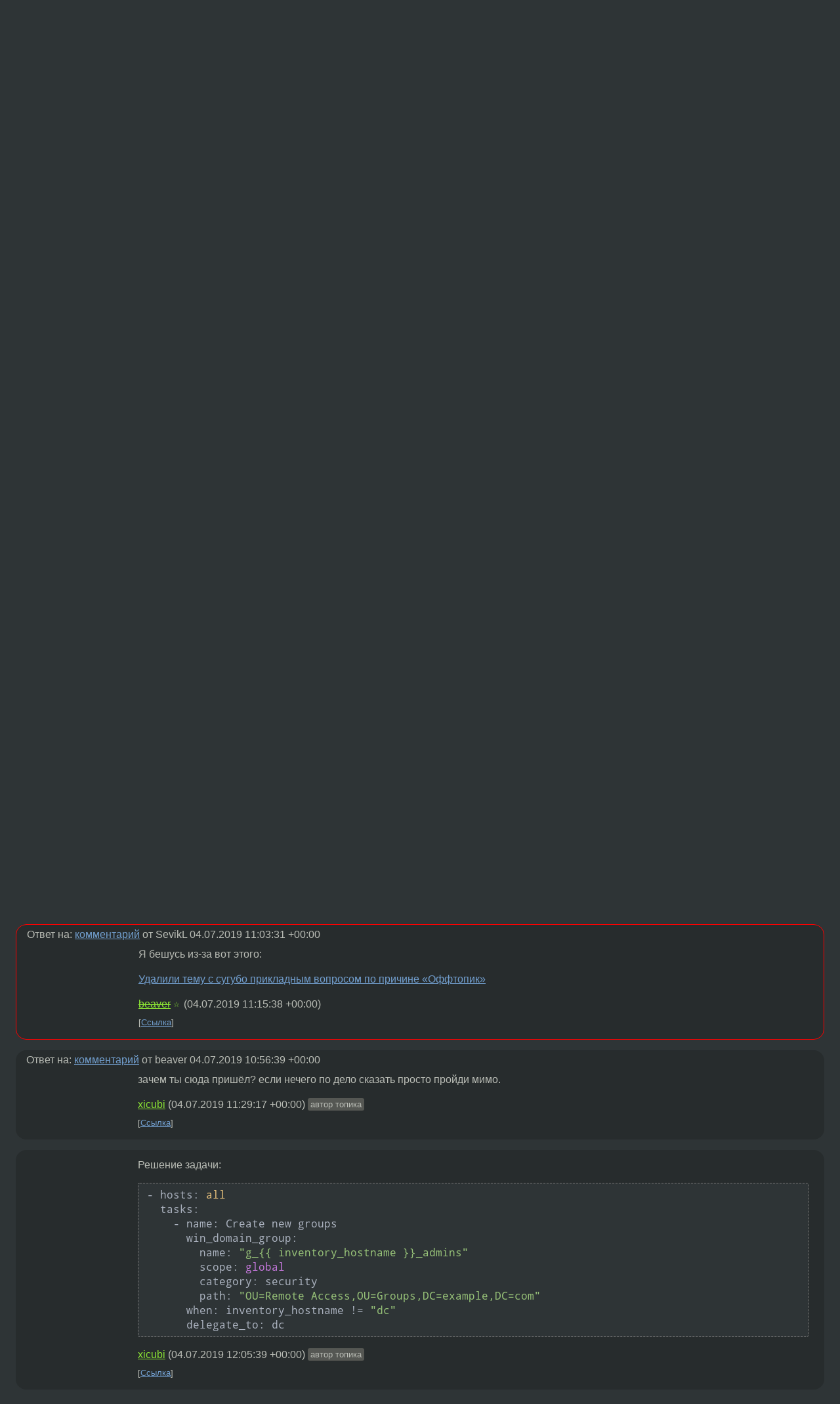

--- FILE ---
content_type: text/html;charset=utf-8
request_url: https://www.linux.org.ru/forum/admin/15090181
body_size: 6829
content:
<!DOCTYPE html>
<html lang=ru>
<head>
<link rel="stylesheet" type="text/css" href="/tango/combined.css?20260116-1742">
<link rel="preload" href="/js/lor.js?20260116-1742" as="script">

<link rel="yandex-tableau-widget" href="/manifest.json" />
<meta name="referrer" content="always">

<script type="text/javascript">
  /*!
  * $script.js Async loader & dependency manager
  * https://github.com/ded/script.js
  * (c) Dustin Diaz, Jacob Thornton 2011
  * License: MIT
  */
(function(e,d,f){typeof f.module!="undefined"&&f.module.exports?f.module.exports=d():typeof f.define!="undefined"&&f.define=="function"&&f.define.amd?define(e,d):f[e]=d()})("$script",function(){function y(f,e){for(var h=0,g=f.length;h<g;++h){if(!e(f[h])){return E}}return 1}function x(d,c){y(d,function(b){return !c(b)})}function w(p,k,h){function c(b){return b.call?b():K[b]}function q(){if(!--d){K[e]=1,f&&f();for(var b in I){y(b.split("|"),c)&&!x(I[b],c)&&(I[b]=[])}}}p=p[D]?p:[p];var g=k&&k.call,f=g?k:h,e=g?p.join(""):k,d=p.length;return setTimeout(function(){x(p,function(b){if(G[b]){return e&&(J[e]=1),G[b]==2&&q()}G[b]=1,e&&(J[e]=1),v(!L.test(b)&&H?H+b+".js":b,q)})},0),w}function v(h,g){var b=N.createElement("script"),a=E;b.onload=b.onerror=b[z]=function(){if(b[B]&&!/^c|loade/.test(b[B])||a){return}b.onload=b[z]=null,a=1,G[h]=2,g()},b.async=1,b.src=h,M.insertBefore(b,M.firstChild)}var N=document,M=N.getElementsByTagName("head")[0],L=/^https?:\/\//,K={},J={},I={},H,G={},F="string",E=!1,D="push",C="DOMContentLoaded",B="readyState",A="addEventListener",z="onreadystatechange";return !N[B]&&N[A]&&(N[A](C,function u(){N.removeEventListener(C,u,E),N[B]="complete"},E),N[B]="loading"),w.get=v,w.order=function(f,e,h){(function g(a){a=f.shift(),f.length?w(a,g):w(a,e,h)})()},w.path=function(b){H=b},w.ready=function(f,d,h){f=f[D]?f:[f];var g=[];return !x(f,function(b){K[b]||g[D](b)})&&y(f,function(b){return K[b]})?d():!function(b){I[b]=I[b]||[],I[b][D](d),h&&h(g)}(f.join("|")),w},w},this);</script>

<script type="text/javascript">
  $script('/webjars/jquery/2.2.4/jquery.min.js', 'jquery');

  $script.ready('jquery', function() {
    $script('/js/lor.js?20260116-1742', 'lorjs');
    $script('/js/plugins.js?20260116-1742', 'plugins');
  });

  $script('/js/highlight.min.js?20260116-1742', 'hljs');
  $script.ready(['jquery', 'hljs'], function() {
    $(function() {
      hljs.initHighlighting();
    });
  });

  $script('/js/realtime.js?20260116-1742', "realtime");

  $script.ready('lorjs', function() {
    fixTimezone("Europe/Moscow");
  });

  
    $script.ready('lorjs', function() {
      initLoginForm();
    });
  </script>
<title>Передача значений переменных. — Admin — Форум</title>
<meta property="og:title" content="Передача значений переменных." >

<meta property="og:image" content="https://www.linux.org.ru/img/good-penguin.png">
  <meta name="twitter:card" content="summary">
<meta name="twitter:site" content="@wwwlinuxorgru">
<meta property="og:description" content="Доброго врмени суток. Помогите пожалуйста решить задачу. в файле инвентори есть 3 виндовых хоста dc: 10.10.10.1 test1: 10.10.10.2 test2: 10.10.10.3 Пытаюсь сделать плейбук, который создаёт группы в домене, на основе имени хоста. name: Create new grou...">
<meta property="og:url" content="https://www.linux.org.ru/forum/admin/15090181">

<link rel="canonical" href="https://www.linux.org.ru/forum/admin/15090181">

<script type="text/javascript">
  $script.ready('lorjs', function() { initNextPrevKeys(); });
  </script>
<link rel="search" title="Search L.O.R." href="/search.jsp">
<meta name="referrer" content="always">

<base href="https://www.linux.org.ru/">

<link rel="shortcut icon" href="/favicon.ico" type="image/x-icon">
<meta name="viewport" content="initial-scale=1.0">
</head>
<body>
<header id="hd">
  <div id="topProfile">
    </div>

  <span id="sitetitle"><a href="/">LINUX.ORG.RU</a></span>

  <nav class="menu">
    <div id="loginGreating">
      <div id="regmenu" class="head">
          <a href="https://www.linux.org.ru/register.jsp">Регистрация</a> -
          <a id="loginbutton" href="https://www.linux.org.ru/login.jsp">Вход</a>
        </div>

        <form method=POST action="https://www.linux.org.ru/ajax_login_process" style="display: none" id="regform">
          <input type="hidden" name="csrf" value="Qe73/hqw5U8hVHLlpQwl5g==">
<label>Имя: <input type=text name=nick size=15 placeholder="nick или email" autocapitalize="off"></label>
          <label>Пароль: <input type=password name=passwd size=15></label>
          <input type=submit value="Вход">
          <input id="hide_loginbutton" type="button" value="Отмена">
        </form>
      </div>

    <ul>
      <li><a href="/news/">Новости</a></li>
      <li><a href="/gallery/">Галерея</a></li>
      <li><a href="/articles/">Статьи</a></li>
      <li><a href="/forum/">Форум</a></li>
      <li><a href="/tracker/">Трекер</a></li>
      <li><a href="/search.jsp">Поиск</a></li>
    </ul>
  </nav>
</header>
<div style="clear: both"></div>
<main id="bd">
<div class=messages itemscope itemtype="http://schema.org/Article">

<article class=msg id="topic-15090181">
<header>
    <div class="msg-top-header">
    <img src="/img/solved.png" alt="решено" title="решено"><span itemprop="articleSection">
      <a href="/forum/">Форум</a> —
      <a href="/forum/admin/">Admin</a>
      </span>
    
      &emsp;
      </span>
    </div>

    <h1 itemprop="headline">
      <a href="/forum/admin/15090181">Передача значений переменных.</a>
      </h1>

    <p class="tags"><i class="icon-tag"></i>&nbsp;<a class=tag rel=tag href="/tag/ansible">ansible</a>, <a class=tag rel=tag href="/tag/windows">windows</a></p></header>

  <div class="msg-container">

  <div class="msg_body">
    <div class="fav-buttons">
        <a id="favs_button" href="#"><i class="icon-star"></i></a><br><span
           id="favs_count">0</span><br>
        <a id="memories_button" href="#"><i class="icon-eye"></i></a><br><span
           id="memories_count">1</span>
      </div>
    <div itemprop="articleBody">
      <p>Доброго врмени суток. Помогите пожалуйста решить задачу.
в файле инвентори есть 3 виндовых хоста
dc: 10.10.10.1
test1: 10.10.10.2
test2: 10.10.10.3</p>
<p>Пытаюсь сделать плейбук, который создаёт группы в домене, на основе имени хоста.</p>
<ul>
<li>name: Create new groups</li>
<li>win_domain_group:
<ul>
<li>name: &laquo;g_{{inventory_hostname}}_admins&raquo;</li>
<li>scope: global</li>
<li>category: security</li>
<li>path: &laquo;OU=Remote Access,OU=Groups,DC=example,DC=com&raquo;</li>
</ul>
</li>
</ul>
<p>Проблема в том, что для его выполнение на всех хостах должны быть установлены модули powershell для работы с AD. А стоит он только на хосте dc. Вариант ставсить этот модуль на все хосты не подходит.
Вопрос: как можно пройтись по файлу инвентори, собрать из него все имена машин, кроме dc, и передать их для выполнения хосту dc?
Результатом хотелось бы получить 2 созданные группы g_test1_admins и g_test2_admins</p>
</div>
<footer>

<div class="userpic"><img class="photo" src="https://secure.gravatar.com/avatar/08e49deeadcd545e73b6e9870f2714fe?s=150&r=g&d=mm&f=y" alt="" width=150 height=150 ></div><div class=sign >
  <a rel="author"itemprop="creator" href="/people/xicubi/profile">xicubi</a> <span class="stars"></span><br>
  <time data-format="default" datetime="2019-07-04T12:59:32.979+03:00" itemprop="dateCreated">04.07.19 12:59:32 MSK</time><span class="sign_more">
  </span>
</div>
</footer>

<div class=reply>
          <ul id="topicMenu">
            <li><a href="/forum/admin/15090181">Ссылка</a></li>
          </ul>
          </div>
      <div class="reactions zero-reactions">
  <form class="reactions-form" action="/reactions" method="POST">
    <input type="hidden" name="csrf" value="Qe73/hqw5U8hVHLlpQwl5g==">
<input type="hidden" name="topic" value="15090181">
    </form>
</div>

</div>
</div>
</article>

<script type="text/javascript">
  $script.ready('lorjs', function() {
    initStarPopovers();
  });
</script>
<div class="nav">
  <div class="grid-row">
    <div class="grid-3-1">
      <table>
        <tr valign=middle>
          <td style="padding-right: 5px">
              <a href="/forum/admin/15090177">←</a>
            </td>
            <td align=left valign=top class="hideon-phone">
              <a href="/forum/admin/15090177">
                помогите с маршрутизацией OpenVpn</a>
            </td>
          </tr>
      </table>
    </div>
    <div class="grid-3-2">
    </div>
    <div class="grid-3-3">
      <table align="right">
          <tr valign=middle align=right>
            <td class="hideon-phone">
              <a href="/forum/admin/15090369">
                Как сделать красивый бэкап конфигурации?</a>
            </td>
            <td align="right" valign="middle" style="padding-left: 5px">
              <a href="/forum/admin/15090369">→</a>
            </td>
          </tr>
        </table>
      </div>
  </div>
  </div><div class="comment" id="comments" style="padding-top: 0.5em">

<article class="msg" id="comment-15090199">
  <div class="title">
    </div>

  <div class="msg-container">
    <div class="userpic"><img class="photo" src="/img/p.gif" alt="" width=1 height=1 ></div><div class="msg_body message-w-userpic">
      <p>добавь delegate_to: dc</p><div class="sign">
        <a itemprop="creator" href="/people/DonkeyHot/profile">DonkeyHot</a> <span class="stars">★★★★★</span><br class="visible-phone"> <span class="hideon-phone">(</span><time data-format="default" datetime="2019-07-04T13:12:35.660+03:00" >04.07.19 13:12:35 MSK</time><span class="hideon-phone">)</span>

</div>

      <div class="reply">
          <ul>
            <li><a href="/forum/admin/15090181?cid=15090211" data-samepage="true">Показать ответ</a></li>
            <li><a href="/forum/admin/15090181?cid=15090199">Ссылка</a></li>
          </ul>
        </div>
      <div class="reactions zero-reactions">
  <form class="reactions-form" action="/reactions" method="POST">
    <input type="hidden" name="csrf" value="Qe73/hqw5U8hVHLlpQwl5g==">
<input type="hidden" name="topic" value="15090181">
    <input type="hidden" name="comment" value="15090199">
    </form>
</div>

</div>
  </div>

</article>


<article class="msg" id="comment-15090211">
  <div class="title">
    
      Ответ на:
      <a href="/forum/admin/15090181?cid=15090199" data-samepage="true">
          комментарий</a>
        от DonkeyHot <time data-format="default" datetime="2019-07-04T13:12:35.660+03:00" >04.07.19 13:12:35 MSK</time></div>

  <div class="msg-container">
    <div class="userpic"><img class="photo" src="/img/p.gif" alt="" width=1 height=1 ></div><div class="msg_body message-w-userpic">
      <p>спасибо тебе большое!! то что надо!</p><p>небольшое уточнение, как из этой задачи исключить создание группы для самого dc?</p><div class="sign">
        <a itemprop="creator" href="/people/xicubi/profile">xicubi</a> <span class="stars"></span><br class="visible-phone"> <span class="hideon-phone">(</span><time data-format="default" datetime="2019-07-04T13:20:28.720+03:00" >04.07.19 13:20:28 MSK</time><span class="hideon-phone">)</span>

<span class="user-tag">автор топика</span>
        </div>

      <div class="reply">
          <ul>
            <li><a href="/forum/admin/15090181?cid=15090211">Ссылка</a></li>
          </ul>
        </div>
      <div class="reactions zero-reactions">
  <form class="reactions-form" action="/reactions" method="POST">
    <input type="hidden" name="csrf" value="Qe73/hqw5U8hVHLlpQwl5g==">
<input type="hidden" name="topic" value="15090181">
    <input type="hidden" name="comment" value="15090211">
    </form>
</div>

</div>
  </div>

</article>


<article class="msg" id="comment-15090264">
  <div class="title">
    </div>

  <div class="msg-container">
    <div class="userpic"><img class="photo" src="/img/p.gif" alt="" width=1 height=1 ></div><div class="msg_body message-w-userpic">
      <p>На винфак!</p><div class="sign">
        <s><a itemprop="creator" href="/people/beaver/profile">beaver</a></s> <span class="stars">☆</span><br class="visible-phone"> <span class="hideon-phone">(</span><time data-format="default" datetime="2019-07-04T13:56:39.757+03:00" >04.07.19 13:56:39 MSK</time><span class="hideon-phone">)</span>

</div>

      <div class="reply">
          <ul>
            <li><a href="/forum/admin/15090181/thread/15090264#comments">Показать ответы</a></li>
            <li><a href="/forum/admin/15090181?cid=15090264">Ссылка</a></li>
          </ul>
        </div>
      <div class="reactions zero-reactions">
  <form class="reactions-form" action="/reactions" method="POST">
    <input type="hidden" name="csrf" value="Qe73/hqw5U8hVHLlpQwl5g==">
<input type="hidden" name="topic" value="15090181">
    <input type="hidden" name="comment" value="15090264">
    </form>
</div>

</div>
  </div>

</article>


<article class="msg" id="comment-15090275">
  <div class="title">
    
      Ответ на:
      <a href="/forum/admin/15090181?cid=15090264" data-samepage="true">
          комментарий</a>
        от beaver <time data-format="default" datetime="2019-07-04T13:56:39.757+03:00" >04.07.19 13:56:39 MSK</time></div>

  <div class="msg-container">
    <div class="userpic"><img class="photo" src="/photos/42221:2141425871.jpg" alt="" width=150 height=115 ></div><div class="msg_body message-w-userpic">
      <blockquote>
<p>Подскажите, не будет ли каких-то проблем, если заюзать эпловскую беспроводную клаву на обычном ноуте под линем? Это вообще возможно?</p>
</blockquote>
<div class="sign">
        <a itemprop="creator" href="/people/SevikL/profile">SevikL</a> <span class="stars">★★★★★</span><br class="visible-phone"> <span class="hideon-phone">(</span><time data-format="default" datetime="2019-07-04T14:03:31.093+03:00" >04.07.19 14:03:31 MSK</time><span class="hideon-phone">)</span>

</div>

      <div class="reply">
          <ul>
            <li><a href="/forum/admin/15090181?cid=15090288" data-samepage="true">Показать ответ</a></li>
            <li><a href="/forum/admin/15090181?cid=15090275">Ссылка</a></li>
          </ul>
        </div>
      <div class="reactions zero-reactions">
  <form class="reactions-form" action="/reactions" method="POST">
    <input type="hidden" name="csrf" value="Qe73/hqw5U8hVHLlpQwl5g==">
<input type="hidden" name="topic" value="15090181">
    <input type="hidden" name="comment" value="15090275">
    </form>
</div>

</div>
  </div>

</article>


<article class="msg" id="comment-15090288">
  <div class="title">
    
      Ответ на:
      <a href="/forum/admin/15090181?cid=15090275" data-samepage="true">
          комментарий</a>
        от SevikL <time data-format="default" datetime="2019-07-04T14:03:31.093+03:00" >04.07.19 14:03:31 MSK</time></div>

  <div class="msg-container">
    <div class="userpic"><img class="photo" src="/img/p.gif" alt="" width=1 height=1 ></div><div class="msg_body message-w-userpic">
      <p>Я бешусь из-за вот этого:</p><p><a href="https://www.linux.org.ru/forum/linux-org-ru/15009035" title="Удалили тему с сугубо прикладным вопросом по причине &#171;Оффтопик&#187;">Удалили тему с сугубо прикладным вопросом по причине &#171;Оффтопик&#187;</a></p><div class="sign">
        <s><a itemprop="creator" href="/people/beaver/profile">beaver</a></s> <span class="stars">☆</span><br class="visible-phone"> <span class="hideon-phone">(</span><time data-format="default" datetime="2019-07-04T14:15:38.828+03:00" >04.07.19 14:15:38 MSK</time><span class="hideon-phone">)</span>

</div>

      <div class="reply">
          <ul>
            <li><a href="/forum/admin/15090181?cid=15090288">Ссылка</a></li>
          </ul>
        </div>
      <div class="reactions zero-reactions">
  <form class="reactions-form" action="/reactions" method="POST">
    <input type="hidden" name="csrf" value="Qe73/hqw5U8hVHLlpQwl5g==">
<input type="hidden" name="topic" value="15090181">
    <input type="hidden" name="comment" value="15090288">
    </form>
</div>

</div>
  </div>

</article>


<article class="msg" id="comment-15090304">
  <div class="title">
    
      Ответ на:
      <a href="/forum/admin/15090181?cid=15090264" data-samepage="true">
          комментарий</a>
        от beaver <time data-format="default" datetime="2019-07-04T13:56:39.757+03:00" >04.07.19 13:56:39 MSK</time></div>

  <div class="msg-container">
    <div class="userpic"><img class="photo" src="/img/p.gif" alt="" width=1 height=1 ></div><div class="msg_body message-w-userpic">
      <p>зачем ты сюда пришёл? если нечего по дело сказать просто пройди мимо.</p><div class="sign">
        <a itemprop="creator" href="/people/xicubi/profile">xicubi</a> <span class="stars"></span><br class="visible-phone"> <span class="hideon-phone">(</span><time data-format="default" datetime="2019-07-04T14:29:17.503+03:00" >04.07.19 14:29:17 MSK</time><span class="hideon-phone">)</span>

<span class="user-tag">автор топика</span>
        </div>

      <div class="reply">
          <ul>
            <li><a href="/forum/admin/15090181?cid=15090304">Ссылка</a></li>
          </ul>
        </div>
      <div class="reactions zero-reactions">
  <form class="reactions-form" action="/reactions" method="POST">
    <input type="hidden" name="csrf" value="Qe73/hqw5U8hVHLlpQwl5g==">
<input type="hidden" name="topic" value="15090181">
    <input type="hidden" name="comment" value="15090304">
    </form>
</div>

</div>
  </div>

</article>


<article class="msg" id="comment-15090354">
  <div class="title">
    </div>

  <div class="msg-container">
    <div class="userpic"><img class="photo" src="/img/p.gif" alt="" width=1 height=1 ></div><div class="msg_body message-w-userpic">
      <p>Решение задачи:</p><div class="code"><pre class="language-python"><code>- hosts: all
  tasks:
    - name: Create new groups
      win_domain_group:
        name: &quot;g_{{ inventory_hostname }}_admins&quot;
        scope: global
        category: security
        path: &quot;OU=Remote Access,OU=Groups,DC=example,DC=com&quot;
      when: inventory_hostname != &quot;dc&quot;
      delegate_to: dc
</code></pre></div><div class="sign">
        <a itemprop="creator" href="/people/xicubi/profile">xicubi</a> <span class="stars"></span><br class="visible-phone"> <span class="hideon-phone">(</span><time data-format="default" datetime="2019-07-04T15:05:39.903+03:00" >04.07.19 15:05:39 MSK</time><span class="hideon-phone">)</span>

<span class="user-tag">автор топика</span>
        </div>

      <div class="reply">
          <ul>
            <li><a href="/forum/admin/15090181?cid=15090354">Ссылка</a></li>
          </ul>
        </div>
      <div class="reactions zero-reactions">
  <form class="reactions-form" action="/reactions" method="POST">
    <input type="hidden" name="csrf" value="Qe73/hqw5U8hVHLlpQwl5g==">
<input type="hidden" name="topic" value="15090181">
    <input type="hidden" name="comment" value="15090354">
    </form>
</div>

</div>
  </div>

</article>


</div>

<div id="realtime" style="display: none"></div>

<div class="infoblock">
    
        Вы не можете добавлять комментарии в эту тему. Тема перемещена в архив.
      </div>
<div class="nav">
  <div class="grid-row">
    <div class="grid-3-1">
      <table>
        <tr valign=middle>
          <td style="padding-right: 5px">
              <a href="/forum/admin/15090177">←</a>
            </td>
            <td align=left valign=top class="hideon-phone">
              <a href="/forum/admin/15090177">
                помогите с маршрутизацией OpenVpn</a>
            </td>
          </tr>
      </table>
    </div>
    <div class="grid-3-2">
      <a title="Форум - Admin"
         href="/forum/admin/">
          Admin</a>
    </div>
    <div class="grid-3-3">
      <table align="right">
          <tr valign=middle align=right>
            <td class="hideon-phone">
              <a href="/forum/admin/15090369">
                Как сделать красивый бэкап конфигурации?</a>
            </td>
            <td align="right" valign="middle" style="padding-left: 5px">
              <a href="/forum/admin/15090369">→</a>
            </td>
          </tr>
        </table>
      </div>
  </div>
  </div></div>

<section id="related-topics">
    <h2>Похожие темы</h2>

    <div id="related-topics-list">
      <ul>
          <li>
              <span class="group-label">Форум</span>
              <a href="/forum/general/14824919">Создание аккаунтов сценарием Ansible</a> (2019)
            </li>
          <li>
              <span class="group-label">Форум</span>
              <a href="/forum/general/9028364">Передача значения стандартного вывода в переменную</a> (2013)
            </li>
          <li>
              <span class="group-label">Форум</span>
              <a href="/forum/development/5511610">[javascript] Передача значения переменной в лямбду</a> (2010)
            </li>
          <li>
              <span class="group-label">Форум</span>
              <a href="/forum/admin/6405313">Значение переменной</a> (2011)
            </li>
          <li>
              <span class="group-label">Форум</span>
              <a href="/forum/admin/13074282">Samba 4 ads, ldap, krb, не работают права по группам</a> (2016)
            </li>
          </ul>
      <ul>
          <li>
              <span class="group-label">Форум</span>
              <a href="/forum/development/4000319">передача значения lineEdit</a> (2009)
            </li>
          <li>
              <span class="group-label">Форум</span>
              <a href="/forum/web-development/6912206">[JavaScript] Передача значения из CSS в переменную JS</a> (2011)
            </li>
          <li>
              <span class="group-label">Форум</span>
              <a href="/forum/general/17388803">правильное значение переменной</a> (2023)
            </li>
          <li>
              <span class="group-label">Форум</span>
              <a href="/forum/development/5102079">[Vim] Значение переменной</a> (2010)
            </li>
          <li>
              <span class="group-label">Форум</span>
              <a href="/forum/development/947625">Kdevelop - значение переменной</a> (2005)
            </li>
          </ul>
      </div>
  </section>
</main>
<footer id="ft">

<p id="ft-info">
  <a href="/about">О Сервере</a> -
  <a href="/help/rules.md">Правила форума</a> -
  <a href="/help/lorcode.md">Правила разметки (LORCODE)</a> -
  <a href="/help/markdown.md">Правила разметки (Markdown)</a><br>
  <a href="https://github.com/maxcom/lorsource/issues">Сообщить об ошибке</a><br>
  <a href="https://www.linux.org.ru/">https://www.linux.org.ru/</a>
</p>

<script type="text/javascript">
  </script>


</footer>
</body></html>
